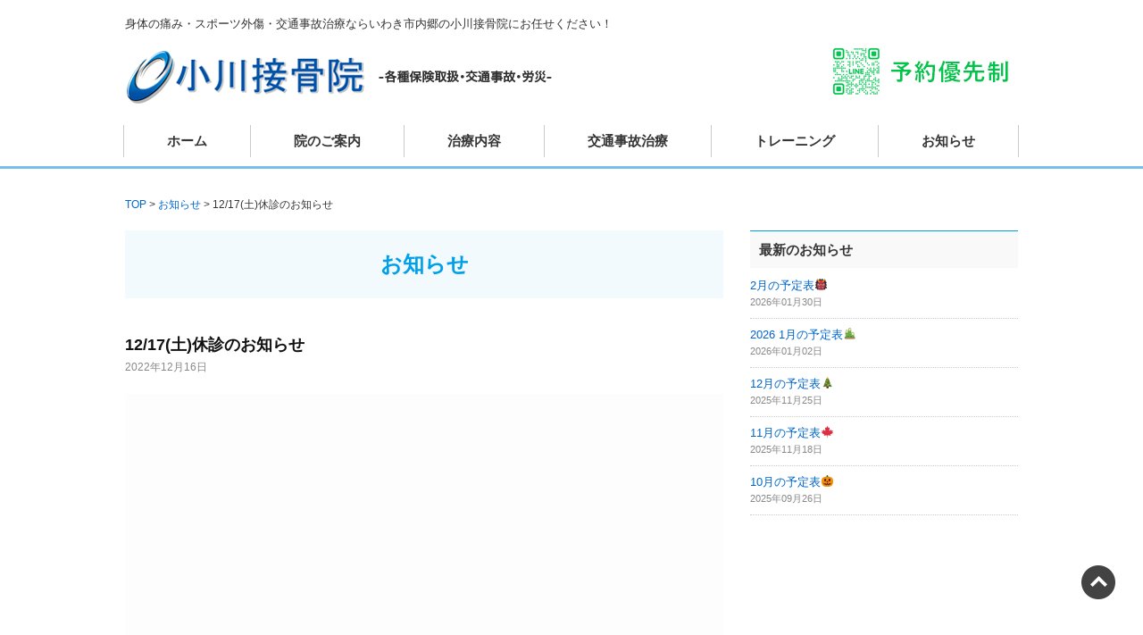

--- FILE ---
content_type: text/html; charset=UTF-8
request_url: http://ogawa-sekkotsuin.blue/news/655.html
body_size: 12076
content:
<!DOCTYPE html>
<html lang="ja">
<head>
<meta charset="UTF-8" />
<title>12/17(土)休診のお知らせ | いわき市内郷の小川接骨院（各種保険取扱、交通事故、労災）</title>
<link rel="profile" href="http://gmpg.org/xfn/11" />
<link rel="stylesheet" type="text/css" media="all" href="http://ogawa-sekkotsuin.blue/wp-content/themes/ogawasekotu-pc/style.css" />
<link rel="pingback" href="http://ogawa-sekkotsuin.blue/xmlrpc.php" />
<link rel='dns-prefetch' href='//ajax.googleapis.com' />
<link rel='dns-prefetch' href='//s0.wp.com' />
<link rel='dns-prefetch' href='//s.w.org' />
<link rel="alternate" type="application/rss+xml" title="いわき市内郷の小川接骨院（各種保険取扱、交通事故、労災） &raquo; フィード" href="http://ogawa-sekkotsuin.blue/feed" />
<link rel="alternate" type="application/rss+xml" title="いわき市内郷の小川接骨院（各種保険取扱、交通事故、労災） &raquo; コメントフィード" href="http://ogawa-sekkotsuin.blue/comments/feed" />
		<script type="text/javascript">
			window._wpemojiSettings = {"baseUrl":"https:\/\/s.w.org\/images\/core\/emoji\/11\/72x72\/","ext":".png","svgUrl":"https:\/\/s.w.org\/images\/core\/emoji\/11\/svg\/","svgExt":".svg","source":{"concatemoji":"http:\/\/ogawa-sekkotsuin.blue\/wp-includes\/js\/wp-emoji-release.min.js?ver=4.9.26"}};
			!function(e,a,t){var n,r,o,i=a.createElement("canvas"),p=i.getContext&&i.getContext("2d");function s(e,t){var a=String.fromCharCode;p.clearRect(0,0,i.width,i.height),p.fillText(a.apply(this,e),0,0);e=i.toDataURL();return p.clearRect(0,0,i.width,i.height),p.fillText(a.apply(this,t),0,0),e===i.toDataURL()}function c(e){var t=a.createElement("script");t.src=e,t.defer=t.type="text/javascript",a.getElementsByTagName("head")[0].appendChild(t)}for(o=Array("flag","emoji"),t.supports={everything:!0,everythingExceptFlag:!0},r=0;r<o.length;r++)t.supports[o[r]]=function(e){if(!p||!p.fillText)return!1;switch(p.textBaseline="top",p.font="600 32px Arial",e){case"flag":return s([55356,56826,55356,56819],[55356,56826,8203,55356,56819])?!1:!s([55356,57332,56128,56423,56128,56418,56128,56421,56128,56430,56128,56423,56128,56447],[55356,57332,8203,56128,56423,8203,56128,56418,8203,56128,56421,8203,56128,56430,8203,56128,56423,8203,56128,56447]);case"emoji":return!s([55358,56760,9792,65039],[55358,56760,8203,9792,65039])}return!1}(o[r]),t.supports.everything=t.supports.everything&&t.supports[o[r]],"flag"!==o[r]&&(t.supports.everythingExceptFlag=t.supports.everythingExceptFlag&&t.supports[o[r]]);t.supports.everythingExceptFlag=t.supports.everythingExceptFlag&&!t.supports.flag,t.DOMReady=!1,t.readyCallback=function(){t.DOMReady=!0},t.supports.everything||(n=function(){t.readyCallback()},a.addEventListener?(a.addEventListener("DOMContentLoaded",n,!1),e.addEventListener("load",n,!1)):(e.attachEvent("onload",n),a.attachEvent("onreadystatechange",function(){"complete"===a.readyState&&t.readyCallback()})),(n=t.source||{}).concatemoji?c(n.concatemoji):n.wpemoji&&n.twemoji&&(c(n.twemoji),c(n.wpemoji)))}(window,document,window._wpemojiSettings);
		</script>
		<style type="text/css">
img.wp-smiley,
img.emoji {
	display: inline !important;
	border: none !important;
	box-shadow: none !important;
	height: 1em !important;
	width: 1em !important;
	margin: 0 .07em !important;
	vertical-align: -0.1em !important;
	background: none !important;
	padding: 0 !important;
}
</style>
<link rel='stylesheet' id='jetpack_css-css'  href='http://ogawa-sekkotsuin.blue/wp-content/plugins/jetpack/css/jetpack.css?ver=6.0.4' type='text/css' media='all' />
<script type='text/javascript' src='http://ajax.googleapis.com/ajax/libs/jquery/1.10.2/jquery.min.js?ver=1.10.2'></script>
<link rel='https://api.w.org/' href='http://ogawa-sekkotsuin.blue/wp-json/' />
<link rel="EditURI" type="application/rsd+xml" title="RSD" href="http://ogawa-sekkotsuin.blue/xmlrpc.php?rsd" />
<link rel="wlwmanifest" type="application/wlwmanifest+xml" href="http://ogawa-sekkotsuin.blue/wp-includes/wlwmanifest.xml" /> 
<link rel='prev' title='受付時間' href='http://ogawa-sekkotsuin.blue/news/648.html' />
<link rel='next' title='2023年も宜しくお願い致します。' href='http://ogawa-sekkotsuin.blue/news/661.html' />
<meta name="generator" content="WordPress 4.9.26" />
<link rel="canonical" href="http://ogawa-sekkotsuin.blue/news/655.html" />
<link rel='shortlink' href='http://ogawa-sekkotsuin.blue/?p=655' />
<link rel="alternate" type="application/json+oembed" href="http://ogawa-sekkotsuin.blue/wp-json/oembed/1.0/embed?url=http%3A%2F%2Fogawa-sekkotsuin.blue%2Fnews%2F655.html" />
<link rel="alternate" type="text/xml+oembed" href="http://ogawa-sekkotsuin.blue/wp-json/oembed/1.0/embed?url=http%3A%2F%2Fogawa-sekkotsuin.blue%2Fnews%2F655.html&#038;format=xml" />
<meta name="viewport" content="width=1020">
<link rel="stylesheet" href="http://maxcdn.bootstrapcdn.com/font-awesome/4.3.0/css/font-awesome.min.css">
<script type="text/javascript" src="http://ogawa-sekkotsuin.blue/wp-content/themes/ogawasekotu-pc/js/footerFixed.js"></script>
<script type="text/javascript" src="http://ogawa-sekkotsuin.blue/wp-content/themes/ogawasekotu-pc/js/rollover.js"></script>
</head>

<body class="post-template-default single single-post postid-655 single-format-standard">
<div id="wrapper" class="hfeed">
	<div id="header">
		<div class="head-box">
			<div class="site-title">
				<h1>身体の痛み・スポーツ外傷・交通事故治療ならいわき市内郷の小川接骨院にお任せください！</h1>
			</div>

			<div class="head-box-l">
				<div class="site-logo"><a href="http://ogawa-sekkotsuin.blue"><img src="http://ogawa-sekkotsuin.blue/wp-content/themes/ogawasekotu-pc/img/header_logo.png" alt="いわき市内郷の小川接骨院"></a></div>
			</div>
			<div class="head-box-r">
				<p class="head-tel"><a href="https://page.line.me/fny9988x?openQrModal=true" target="_blank"><img src="http://ogawa-sekkotsuin.blue/wp-content/themes/ogawasekotu-pc/img/yoyaku_qr.png" alt="予約優先制"></a></p>
			</div>
		</div>
	</div><!-- #header -->

	<div id="g-nav">
		<ul class="menu">
			<li><a href="http://ogawa-sekkotsuin.blue">ホーム</a></li>
			<li><a href="http://ogawa-sekkotsuin.blue/about">院のご案内</a></li>
			<li><a href="http://ogawa-sekkotsuin.blue/content">治療内容</a></li>
			<li><a href="http://ogawa-sekkotsuin.blue/trafficaccident">交通事故治療</a></li>
			<li><a href="http://ogawa-sekkotsuin.blue/training">トレーニング</a></li>
			<li><a href="http://ogawa-sekkotsuin.blue/news-list">お知らせ</a></li>
		</ul>
	</div><!-- #g-nav -->
	
	
	<div id="main">
					<ul id="breadcrumb_list"><li><a href="http://ogawa-sekkotsuin.blue">TOP</a></li><li><a href="http://ogawa-sekkotsuin.blue/category/news/">お知らせ</a></li><li>12/17(土)休診のお知らせ</li></ul>		
		<div id="container">
			<div id="content" role="main">

				<h1 class="cont-tit">お知らせ</h1>

				


				<div id="post-655" class="post-655 post type-post status-publish format-standard has-post-thumbnail hentry category-news">
					<h2 class="entry-title">12/17(土)休診のお知らせ</h2>
					
					<div class="entry-meta">
						<span class="entry-date">2022年12月16日</span>					</div><!-- .entry-meta -->
					
					<div class="entry-content">
						<p><img src="http://ogawa-sekkotsuin.blue/wp-content/uploads/2022/12/8784475C-B531-430E-A646-9C2F58B3AD44.jpeg" alt="" width="1125" height="2000" class="alignnone size-full wp-image-656" srcset="http://ogawa-sekkotsuin.blue/wp-content/uploads/2022/12/8784475C-B531-430E-A646-9C2F58B3AD44.jpeg 1125w, http://ogawa-sekkotsuin.blue/wp-content/uploads/2022/12/8784475C-B531-430E-A646-9C2F58B3AD44-768x1365.jpeg 768w" sizes="(max-width: 1125px) 100vw, 1125px" /></p>
<p>申し訳ありません。<br />
都合により12/17(土)休診とさせて頂きます。<br />
お間違えのないようよろしくお願い致します🙇‍♂️</p>
											</div><!-- .entry-content -->

				</div><!-- #post-## -->

				<div id="nav-below" class="navigation">
					<div class="nav-previous"><a href="http://ogawa-sekkotsuin.blue/news/648.html" rel="prev"><span class="meta-nav">&larr;</span> 受付時間</a></div>
					<div class="nav-next"><a href="http://ogawa-sekkotsuin.blue/news/661.html" rel="next">2023年も宜しくお願い致します。 <span class="meta-nav">&rarr;</span></a></div>
				</div><!-- #nav-below -->


				
			</div><!-- #content -->
		</div><!-- #container -->

		<div id="primary" class="widget-area" role="complementary">

<div id="new-entries">
	<h2 class="widget-title">最新のお知らせ</h2>
			<div class="new-entry">
	 	<div class="new-entry-content">
			<a href="http://ogawa-sekkotsuin.blue/news/838.html" class="new-entry-title">2月の予定表👹</a>
			<span class="new-entry-date">2026年01月30日</span>
		</div><!-- /.new-entry-content -->
	</div><!-- /.new-entry -->
		<div class="new-entry">
	 	<div class="new-entry-content">
			<a href="http://ogawa-sekkotsuin.blue/news/834.html" class="new-entry-title">2026 1月の予定表🎍</a>
			<span class="new-entry-date">2026年01月02日</span>
		</div><!-- /.new-entry-content -->
	</div><!-- /.new-entry -->
		<div class="new-entry">
	 	<div class="new-entry-content">
			<a href="http://ogawa-sekkotsuin.blue/news/830.html" class="new-entry-title">12月の予定表🎄</a>
			<span class="new-entry-date">2025年11月25日</span>
		</div><!-- /.new-entry-content -->
	</div><!-- /.new-entry -->
		<div class="new-entry">
	 	<div class="new-entry-content">
			<a href="http://ogawa-sekkotsuin.blue/news/827.html" class="new-entry-title">11月の予定表🍁</a>
			<span class="new-entry-date">2025年11月18日</span>
		</div><!-- /.new-entry-content -->
	</div><!-- /.new-entry -->
		<div class="new-entry">
	 	<div class="new-entry-content">
			<a href="http://ogawa-sekkotsuin.blue/news/823.html" class="new-entry-title">10月の予定表🎃</a>
			<span class="new-entry-date">2025年09月26日</span>
		</div><!-- /.new-entry-content -->
	</div><!-- /.new-entry -->
		</div><!-- /#new-entries -->
						
			<ul>
									</ul>

		</div><!-- #primary .widget-area -->
	</div><!-- #main -->

</div><!-- #wrapper -->


<div id="footer" role="contentinfo">
		<div id="site-generator">
			<ul class="footer-link">
				<li><a href="http://ogawa-sekkotsuin.blue">ホーム</a></li>
				<li><a href="http://ogawa-sekkotsuin.blue/about">院のご案内</a></li>
				<li><a href="http://ogawa-sekkotsuin.blue/content">治療内容</a></li>
				<li><a href="http://ogawa-sekkotsuin.blue/trafficaccident">交通事故治療</a></li>
				<li><a href="http://ogawa-sekkotsuin.blue/training">トレーニング</a></li>
				<li><a href="http://ogawa-sekkotsuin.blue/news-list">お知らせ</a></li>
			</ul>
			<p style="margin-bottom:15px;font-size:16px;"><strong>小川接骨院</strong></p>
			<p>〒973-8408 いわき市内郷高坂町御殿1-2<br>
TEL＆FAX：0246-26-2232</p>
			<p class="f11" style="margin-top:25px;">Copyright &copy; 小川接骨院. All Rights Reserved.</p>
		</div>
</div><!-- #footer -->

<p id="back-top">
     <a href="#wrapper" title="トップへ戻る"><img src="http://ogawa-sekkotsuin.blue/wp-content/themes/ogawasekotu-pc/img/top.png" alt="back to top"></a>
</p>
<script type="text/javascript">
	$('a[href^=#],area[href^=#]').click(function(){
		var speed = 600;
		var href= $(this).attr("href");
		var target = $(href == "#" || href == "" ? 'html' : href);
		var position = target.offset().top;
		$("html, body").animate({scrollTop:position}, speed, "swing");
		return false;
	});
</script>

<script type='text/javascript' src='http://ogawa-sekkotsuin.blue/wp-includes/js/comment-reply.min.js?ver=4.9.26'></script>
<script type='text/javascript' src='https://s0.wp.com/wp-content/js/devicepx-jetpack.js?ver=202606'></script>
<script type='text/javascript' src='http://ogawa-sekkotsuin.blue/wp-includes/js/wp-embed.min.js?ver=4.9.26'></script>
</body>
</html>


--- FILE ---
content_type: text/css
request_url: http://ogawa-sekkotsuin.blue/wp-content/themes/ogawasekotu-pc/style.css
body_size: 35269
content:
@charset "utf-8";
/*
Theme Name: ogawasekotu-pc
*/

/* =Reset default browser CSS. Based on work by Eric Meyer: http://meyerweb.com/eric/tools/css/reset/index.html
-------------------------------------------------------------- */

html, body, div, span, applet, object, iframe,
h1, h2, h3, h4, h5, h6, p, blockquote, pre,
a, abbr, acronym, address, big, cite, code,
del, dfn, em, font, img, ins, kbd, q, s, samp,
small, strike, strong, sub, sup, tt, var,
b, u, i, center,
dl, dt, dd, ol, ul, li,
fieldset, form, label, legend,
table, caption, tbody, tfoot, thead, tr, th, td {
	background: transparent;
	border: 0;
	margin: 0;
	padding: 0;
	vertical-align: baseline;
}
body {
	line-height: 1;
}
h1, h2, h3, h4, h5, h6 {
	clear: both;
}
ol, ul {
	list-style: none;
}
blockquote {
	quotes: none;
}
blockquote:before, blockquote:after {
	content: '';
	content: none;
}
del {
	text-decoration: line-through;
}
/* tables still need 'cellspacing="0"' in the markup */
table {
	border-collapse: collapse;
	border-spacing: 0;
}
a img {
	border: none;
}
iframe {max-width: 100%;}
*, *:before, *:after {
    -webkit-box-sizing: border-box;
       -moz-box-sizing: border-box;
         -o-box-sizing: border-box;
        -ms-box-sizing: border-box;
            box-sizing: border-box;
}

/* =Layout
-------------------------------------------------------------- */

/*
LAYOUT: Two columns
DESCRIPTION: Two-column fixed layout with one sidebar right of content
*/

#container {
	float: left;
	margin: 0 -300px 0 0;
	width: 100%;
}
#content {
	margin: 0 330px 0 0;
}
#primary,
#secondary {
	float: right;
	overflow: hidden;
	width: 300px;
}
#secondary {
	clear: right;
}
#footer {
	clear: both;
	width: 100%;
}

#container-1col {
	margin: 0;
	width: 100%;
}
#container-1col > #content {
	clear: both;
	overflow: hidden;
	margin: 0;
}


/* =Fonts
-------------------------------------------------------------- */
body,
input,
textarea,
.page-title span,
.pingback a.url {
	font-family:'Lucida Grande','Hiragino Kaku Gothic ProN',Meiryo,sans-serif;
}
h3#comments-title,
h3#reply-title,
#access .menu,
#access div.menu ul,
#cancel-comment-reply-link,
.form-allowed-tags,
#site-info,
#site-title,
#wp-calendar,
.comment-meta,
.comment-body tr th,
.comment-body thead th,
.entry-content label,
.entry-content tr th,
.entry-content thead th,
.entry-meta,
.entry-title,
.entry-utility,
#respond label,
.navigation,
.page-title,
.pingback p,
.reply,
.widget-title,
.wp-caption-text {
	font-family:'Lucida Grande','Hiragino Kaku Gothic ProN',Meiryo,sans-serif;
}
input[type=submit] {
	font-family:sans-serif;
}
pre {
	font-family: "Courier 10 Pitch", Courier, monospace;
}
code {
	font-family: Monaco, Consolas, "Andale Mono", "DejaVu Sans Mono", monospace;
}


/* =Structure
-------------------------------------------------------------- */

/* The main theme structure */
#access .menu-header,
div.menu,
#colophon,
#branding,
#main {
	margin: 0 auto;
	width: 1000px;
}
#wrapper {
	margin: 0;
	padding: 0 0 50px;
	background: #fff;
}

/* Structure the footer area */
#footer-widget-area {
	overflow: hidden;
}
#footer-widget-area .widget-area {
	float: left;
	margin-right: 20px;
	width: 220px;
}
#footer-widget-area #fourth {
	margin-right: 0;
}


/* =Global Elements
-------------------------------------------------------------- */

/* Main global 'theme' and typographic styles */
body {
	background: #fff !important;
}
body,
input,
textarea {
	color: #353535;
	font-size: 15px;
	line-height: 1.8;
}
hr {
	background-color: #cacaca;
	border: 0;
	clear: both;
	height: 1px;
	margin: 30px 0;
}

/* Text elements */
p {
	margin-bottom: 18px;
}
ul {
	list-style: square;
	margin: 0 0 18px 1.5em;
}
ol {
	list-style: decimal;
	margin: 0 0 18px 2.0em;
}
ol ol {
	list-style: upper-alpha;
}
ol ol ol {
	list-style: lower-roman;
}
ol ol ol ol {
	list-style: lower-alpha;
}
ul ul,
ol ol,
ul ol,
ol ul {
	margin-bottom: 0;
}
dl {
	margin: 0 0 24px 0;
}
dt {
}
dd {
}
strong {
	font-weight: bold;
}
cite,
em,
i {
	font-style: italic;
}
big {
	font-size: 131.25%;
}
ins {
	background: #ffc;
	text-decoration: none;
}
blockquote {
	font-style: italic;
	padding: 0 3em;
}
blockquote cite,
blockquote em,
blockquote i {
	font-style: normal;
}
pre {
	background: #f7f7f7;
	color: #222;
	line-height: 18px;
	margin-bottom: 18px;
	overflow: auto;
	padding: 1.5em;
}
abbr,
acronym {
	border-bottom: 1px dotted #666;
	cursor: help;
}
sup,
sub {
	height: 0;
	line-height: 1;
	position: relative;
	vertical-align: baseline;
}
sup {
	bottom: 1ex;
}
sub {
	top: .5ex;
}
input[type="text"],
input[type="email"],
textarea {
	border: 1px solid #ccc;
	box-shadow: inset 1px 1px 1px rgba(0,0,0,0.1);
	-moz-box-shadow: inset 1px 1px 1px rgba(0,0,0,0.1);
	-webkit-box-shadow: inset 1px 1px 1px rgba(0,0,0,0.1);
	padding: 2px;
}
a:link {
	color: #0066cc;
	text-decoration: none;
}
a:visited {
	color: #743399;
}
a:active,
a:hover {
	color: #ff4b33;
	text-decoration: underline;
}

/* Text meant only for screen readers */
.screen-reader-text {
	position: absolute;
	left: -9000px;
}


/* =Header
-------------------------------------------------------------- */
#header {
	overflow:hidden;
	margin:0;
	color: #333;
	background: #fff;
}
.head-box {
	overflow:hidden;
	width: 1000px;
	margin:0 auto;
	height: 140px;
}
.head-box-l{
	float: left;
	width: 600px;
	margin: 0;
	padding: 0;
}
.head-box-r{
	float: right;
	width: 400px;
	text-align:right;
	padding: 13px 0 0;
	line-height: 1.6;
}
.site-logo {
	margin: 10px 0 0;
}
.site-title h1{
	color: #333;
	margin: 0;
	padding: 15px 0 0;
	font-size: 13px;
	font-weight: normal;
}
.head-tel{
	margin: 0;
	font-size: 18px;
	font-weight: bold;
}

/* =Menu
-------------------------------------------------------------- */
#g-nav {
	clear: both;
	width: 100%;
	background: #fff;
	border-bottom: solid 3px #75bfe8;
}

.menu {
    position: relative;
	width: 1004px;
	height: 36px;
    margin: 0 auto 10px;
	list-style: none;
	border-left: solid 1px #cacaca;
}

.menu > li {
    float: left;
	height: 36px;
	line-height: 36px;
	background: #fff;
	text-align:center;
	border-right: solid 1px #cacaca;
}

.menu > li a {
    display: block;
    color: #353535;
	font-weight: bold;
	padding:0 48px;
}

.menu > li a:hover
{
    color: #00a0e9;
	text-decoration: none;
}

ul.menu__second-level {
    visibility: hidden;
    opacity: 0;
    z-index: 1;
	list-style: none;
    margin: 0;
}

ul.menu__third-level {
    visibility: hidden;
    opacity: 0;
}

ul.menu__fourth-level {
    visibility: hidden;
    opacity: 0;
}
.menu > li:hover {
    background: #fff;
    -webkit-transition: all .5s;
    transition: all .5s;
}

.menu__second-level li {
    border-top: 1px solid #f1f1f1;
	width: 100%;
	line-height:1.4;
}
.menu__second-level li:last-child {
    border-bottom: 1px solid #353535;
	width: 100%;
	line-height:1.4;
}

.menu__second-level li a{
	padding: 20px 0;
}

.menu__third-level li {
    border-top: 1px solid #f1f1f1;
}

.menu__second-level li a:hover {
    background: #555;
}

.menu__third-level li a:hover {
    background: #555;
}

.menu__fourth-level li a:hover {
    background: #555;
}

/* 下矢印 */
.init-bottom:after {
    content: '';
    display: inline-block;
    width: 7px;
    height: 7px;
    margin: 0 0 0 13px;
    border-right: 1px solid #fff;
    border-bottom: 1px solid #fff;
    -webkit-transform: rotate(45deg);
    -ms-transform: rotate(45deg);
    transform: rotate(45deg);
}

/* floatクリア */
.menu:before,
.menu:after {
    content: " ";
    display: table;
}

.menu:after {
    clear: both;
}

.menu {
    *zoom: 1;
}

.menu > li.menu__single {
    position: relative;
}

li.menu__single ul.menu__second-level {
    position: absolute;
    top: 54px;
    width: 100%;
    background: #353535;
    -webkit-transition: all .2s ease;
    transition: all .2s ease;
}

li.menu__single:hover ul.menu__second-level {
    top: 54px;
    visibility: visible;
    opacity: 1;
}


/* =Content
-------------------------------------------------------------- */

#main {
	clear: both;
	overflow: hidden;
	padding: 30px 0 0 0;
}
#content {
	margin-bottom: 40px;
}
#content,
#content input,
#content textarea {
	color: #111;
	line-height: 1.7;
}
#content p,
#content ul,
#content ol,
#content pre {
	margin-bottom: 24px;
}
#content ul ul,
#content ol ol,
#content ul ol,
#content ol ul {
	margin-bottom: 0;
}
#content pre,
#content kbd,
#content tt,
#content var {
	font-size: 15px;
	line-height: 21px;
}
#content code {
	font-size: 13px;
}
#content dt,
#content th {
}
#content h1,
#content h2,
#content h3,
#content h4,
#content h5,
#content h6 {
	margin: 0 0 30px 0;
}
.hentry {
	margin: 0;
}
.type-post {
	overflow: hidden;
	clear: both;
	margin: 0 0 20px;
	padding: 0px;
	border-bottom: 1px dotted #cacaca;
}

.home .sticky {
	background: #f2f7fc;
	border-top: 4px solid #000;
	margin-left: -20px;
	margin-right: -20px;
	padding: 18px 20px;
}
.single .hentry {
	margin: 0 0 20px;
	padding: 0;
}
.page-title {
	color: #888;
	font-size: 14px;
	font-weight: bold;
	margin: 0 0 36px 0;
}
.page-title span {
	color: #555;
	font-size: 16px;
	font-weight: normal;
}
.page-title a:link,
.page-title a:visited {
	color: #888;
	text-decoration: none;
}
.page-title a:active,
.page-title a:hover {
	color: #ff4b33;
}
#content .entry-title {
	color: #111;
	font-size: 18px;
	font-weight: bold;
	line-height: 1.4em;
	margin: 0 0 2px;
	padding: 0;
}
.entry-title a:link,
.entry-title a:visited {
	color: #111;
	text-decoration: none;
}
.entry-title a:active,
.entry-title a:hover {
	color: #ff4b33;
}
.entry-meta {
	padding: 0;
	color: #888;
	font-size: 12px;
}
.single .hentry .entry-meta {
	padding: 0 0 10px;
	color: #888;
}
.entry-meta abbr,
.entry-utility abbr {
	border: none;
}
.entry-meta abbr:hover,
.entry-utility abbr:hover {
	border-bottom: 1px dotted #666;
}
.entry-content,
.entry-summary {
	clear: both;
	padding: 10px 0 20px;
}
.page-content {
	padding: 0 0 20px;
}
.entry-content img,
.page-content img {
	max-width: 100%;
}

#content .entry-summary p:last-child {
	margin-bottom: 12px;
}
.entry-content fieldset {
	border: 1px solid #e7e7e7;
	margin: 0 0 24px 0;
	padding: 24px;
}
.entry-content fieldset legend {
	background: #fff;
	color: #000;
	font-weight: bold;
	padding: 0 24px;
}
.entry-content input {
}
.entry-content input.file,
.entry-content input.button {
	margin-right: 24px;
}
.entry-content label {
	color: #888;
	font-size: 12px;
}
.entry-content select {
	margin: 0;
}
.entry-content sup,
.entry-content sub {
	font-size: 10px;
}
.entry-content blockquote.left {
	float: left;
	margin-left: 0;
	margin-right: 24px;
	text-align: right;
	width: 33%;
}
.entry-content blockquote.right {
	float: right;
	margin-left: 24px;
	margin-right: 0;
	text-align: left;
	width: 33%;
}
.page-link {
	clear: both;
	color: #000;
	font-weight: bold;
	margin: 0 0 22px 0;
	word-spacing: 0.5em;
}
.page-link a:link,
.page-link a:visited {
	background: #f1f1f1;
	color: #111;
	font-weight: normal;
	padding: 0.5em 0.75em;
	text-decoration: none;
}
.home .sticky .page-link a {
	background: #d9e8f7;
}
.page-link a:active,
.page-link a:hover {
	color: #ff4b33;
}
body.page .edit-link {
	clear: both;
	display: block;
}
#entry-author-info {
	background: #f2f7fc;
	border-top: 4px solid #000;
	clear: both;
	font-size: 14px;
	line-height: 20px;
	margin: 24px 0;
	overflow: hidden;
	padding: 18px 20px;
}
#entry-author-info #author-avatar {
	background: #fff;
	border: 1px solid #e7e7e7;
	float: left;
	height: 60px;
	margin: 0 -104px 0 0;
	padding: 11px;
}
#entry-author-info #author-description {
	float: left;
	margin: 0 0 0 104px;
}
#entry-author-info h2 {
	color: #000;
	font-size: 100%;
	font-weight: bold;
	margin-bottom: 0;
}
.entry-utility {
	clear: both;
	color: #888;
	font-size: 12px;
	line-height: 18px;
}
.entry-meta a,
.entry-utility a {
	color: #888;
}
.entry-meta a:hover,
.entry-utility a:hover {
	color: #ff4b33;
}
#content .video-player {
	padding: 0;
}


/* =Asides
-------------------------------------------------------------- */

.home #content .format-aside p,
.home #content .category-asides p {
	font-size: 14px;
	line-height: 20px;
	margin-bottom: 10px;
	margin-top: 0;
}
.home .hentry.format-aside,
.home .hentry.category-asides {
	padding: 0;
}
.home #content .format-aside .entry-content,
.home #content .category-asides .entry-content {
	padding-top: 0;
}


/* =Gallery listing
-------------------------------------------------------------- */

.format-gallery .size-thumbnail img,
.category-gallery .size-thumbnail img {
	border: 10px solid #f1f1f1;
	margin-bottom: 0;
}
.format-gallery .gallery-thumb,
.category-gallery .gallery-thumb {
	float: left;
	margin-right: 20px;
	margin-top: -4px;
}
.home #content .format-gallery .entry-utility,
.home #content .category-gallery .entry-utility {
	padding-top: 4px;
}


/* =Attachment pages
-------------------------------------------------------------- */

.attachment .entry-content .entry-caption {
	font-size: 140%;
	margin-top: 24px;
}
.attachment .entry-content .nav-previous a:before {
	content: '\2190\00a0';
}
.attachment .entry-content .nav-next a:after {
	content: '\00a0\2192';
}


/* =Images
-------------------------------------------------------------- */

/*
Resize images to fit the main content area.
- Applies only to images uploaded via WordPress by targeting size-* classes.
- Other images will be left alone. Use "size-auto" class to apply to other images.
*/
img.size-auto,
img.size-full,
img.size-large,
img.size-medium,
.attachment img {
	max-width: 100%; /* When images are too wide for containing element, force them to fit. */
	height: auto; /* Override height to match resized width for correct aspect ratio. */
}
.alignleft,
img.alignleft {
	float: left;
	margin-right: 24px;
	margin-top: 4px;
}
.alignright,
img.alignright {
	display: inline;
	float: right;
	margin-left: 24px;
	margin-top: 4px;
}
.aligncenter,
img.aligncenter {
	clear: both;
	display: block;
	margin-left: auto;
	margin-right: auto;
}
img.alignleft,
img.alignright,
img.aligncenter {
	margin-bottom: 12px;
}
.wp-caption {
	background: #f1f1f1;
	line-height: 18px;
	margin-bottom: 20px;
	max-width: 632px !important; /* prevent too-wide images from breaking layout */
	padding: 4px;
	text-align: center;
}
.wp-caption img {
	margin: 5px 5px 0;
}
.wp-caption p.wp-caption-text {
	color: #888;
	font-size: 12px;
	margin: 5px;
}
.wp-smiley {
	margin: 0;
}
.gallery {
	margin: 0 auto 18px;
}
.gallery .gallery-item {
	float: left;
	margin-top: 0;
	text-align: center;
	width: 33%;
}
.gallery-columns-2 .gallery-item {
	width: 50%;
}
.gallery-columns-4 .gallery-item {
	width: 25%;
}
.gallery img {
	border: 2px solid #cfcfcf;
}
.gallery-columns-2 .attachment-medium {
	max-width: 92%;
	height: auto;
}
.gallery-columns-4 .attachment-thumbnail {
	max-width: 84%;
	height: auto;
}
.gallery .gallery-caption {
	color: #888;
	font-size: 12px;
	margin: 0 0 12px;
}
.gallery dl {
	margin: 0;
}
.gallery img {
	border: 10px solid #f1f1f1;
}
.gallery br+br {
	display: none;
}
#content .attachment img {/* single attachment images should be centered */
	display: block;
	margin: 0 auto;
}


/* =Navigation
-------------------------------------------------------------- */

.navigation {
	color: #888;
	font-size: 12px;
	line-height: 18px;
	overflow: hidden;
}
.navigation a:link,
.navigation a:visited {
	color: #888;
	text-decoration: none;
}
.navigation a:active,
.navigation a:hover {
	color: #ff4b33;
}
.nav-previous {
	float: left;
	width: 50%;
}
.nav-next {
	float: right;
	text-align: right;
	width: 50%;
}
#nav-above {
	margin: 0 0 18px 0;
}
#nav-above {
	display: none;
}
.paged #nav-above,
.single #nav-above {
	display: block;
}
#nav-below {
	margin: 18px 0 0 0;
}


/* =Comments
-------------------------------------------------------------- */
#comments {
	clear: both;
}
#comments .navigation {
	padding: 0 0 18px 0;
}
h3#comments-title,
h3#reply-title {
	color: #000;
	font-size: 20px;
	font-weight: bold;
	margin-bottom: 0;
}
h3#comments-title {
	padding: 24px 0;
}
.commentlist {
	list-style: none;
	margin: 0;
}
.commentlist li.comment {
	border-bottom: 1px solid #e7e7e7;
	line-height: 24px;
	margin: 0 0 24px 0;
	padding: 0 0 0 56px;
	position: relative;
}
.commentlist li:last-child {
	border-bottom: none;
	margin-bottom: 0;
}
#comments .comment-body ul,
#comments .comment-body ol {
	margin-bottom: 18px;
}
#comments .comment-body p:last-child {
	margin-bottom: 6px;
}
#comments .comment-body blockquote p:last-child {
	margin-bottom: 24px;
}
.commentlist ol {
	list-style: decimal;
}
.commentlist .avatar {
	position: absolute;
	top: 4px;
	left: 0;
}
.comment-author {
}
.comment-author cite {
	color: #000;
	font-style: normal;
	font-weight: bold;
}
.comment-author .says {
	font-style: italic;
}
.comment-meta {
	font-size: 12px;
	margin: 0 0 18px 0;
}
.comment-meta a:link,
.comment-meta a:visited {
	color: #888;
	text-decoration: none;
}
.comment-meta a:active,
.comment-meta a:hover {
	color: #ff4b33;
}
.commentlist .even {
}
.commentlist .bypostauthor {
}
.reply {
	font-size: 12px;
	padding: 0 0 24px 0;
}
.reply a,
a.comment-edit-link {
	color: #888;
}
.reply a:hover,
a.comment-edit-link:hover {
	color: #ff4b33;
}
.commentlist .children {
	list-style: none;
	margin: 0;
}
.commentlist .children li {
	border: none;
	margin: 0;
}
.nopassword,
.nocomments {
	display: none;
}
#comments .pingback {
	border-bottom: 1px solid #e7e7e7;
	margin-bottom: 18px;
	padding-bottom: 18px;
}
.commentlist li.comment+li.pingback {
	margin-top: -6px;
}
#comments .pingback p {
	color: #888;
	display: block;
	font-size: 12px;
	line-height: 18px;
	margin: 0;
}
#comments .pingback .url {
	font-size: 13px;
	font-style: italic;
}

/* Comments form */
input[type=submit] {
	color: #333;
}
#respond {
	border-top: 1px solid #e7e7e7;
	margin: 24px 0;
	overflow: hidden;
	position: relative;
}
#respond p {
	margin: 0;
}
#respond .comment-notes {
	margin-bottom: 1em;
}
.form-allowed-tags {
	line-height: 1em;
}
.children #respond {
	margin: 0 48px 0 0;
}
h3#reply-title {
	margin: 18px 0;
}
#comments-list #respond {
	margin: 0 0 18px 0;
}
#comments-list ul #respond {
	margin: 0;
}
#cancel-comment-reply-link {
	font-size: 12px;
	font-weight: normal;
	line-height: 18px;
}
#respond .required {
	color: #ff4b33;
	font-weight: bold;
}
#respond label {
	color: #888;
	font-size: 12px;
}
#respond input {
	margin: 0 0 9px;
	width: 98%;
}
#respond textarea {
	width: 98%;
}
#respond .form-allowed-tags {
	color: #888;
	font-size: 12px;
	line-height: 18px;
}
#respond .form-allowed-tags code {
	font-size: 11px;
}
#respond .form-submit {
	margin: 12px 0;
}
#respond .form-submit input {
	font-size: 14px;
	width: auto;
}


/* =Widget Areas
-------------------------------------------------------------- */
.widget-area {
	font-size:13px;
}
.widget-area ul {
	list-style: none;
	margin: 0;
}
.widget-area ul ul {
	list-style: square;
	margin-left: 1.3em;
	margin: 0;
}
.widget-area select {
	max-width: 100%;
}
.widget_search #s {/* This keeps the search inputs in line */
	width: 60%;
}
.widget_search label {
	display: none;
}
.widget-container {
	margin: 0 0 20px;
	padding: 0;
}
.widget-title {
	margin: 0 0 10px;
	padding: 0 0 0 10px;
	height: 42px;
	line-height: 42px;
	font-size: 15px;
	color: #353535;
	background: #f9f9f9;
	border-top: 1px solid #00a0e9; 
}
.widget-area a:link,
.widget-area a:visited {
	text-decoration: none;
}
.widget-area a:active,
.widget-area a:hover {
	text-decoration: underline;
}
.widget-area .entry-meta {
	font-size: 11px;
}
#wp_tag_cloud div {
	line-height: 1.6em;
}
.widget_rss a.rsswidget {
	color: #000;
}
.widget_rss a.rsswidget:hover {
	color: #ff4b33;
}
.widget_rss .widget-title img {
	width: 11px;
	height: 11px;
}

/* Main sidebars */
#main .widget-area ul {
	margin-left: 0;
	padding: 0;
}
#main .widget-area ul ul {
	border: none;
	margin: 1.4em;
	padding: 0px;
}

#primary .textwidget{
	padding: 0;
}
#secondary {
}

#primary .textwidget img{
	max-width: 100%;
}

/* Footer widget areas */
#footer-widget-area {
}


/* =Footer
-------------------------------------------------------------- */
.footer-nav {
	color: #fff;
}
ul.footer-link {
	margin: 0 auto 30px;
	padding: 0px;
	overflow: hidden;
	list-style: none;
	text-align: center;
}
ul.footer-link li{
	display: inline;
	margin: 0;
	font-size: 13px;
}
ul.footer-link li:after {
	content: "|";
	padding: 0 10px;
	color: #fff;
}
ul.footer-link li:last-child:after{
	content:"";
}
ul.footer-link a {
	color: #fff;
	text-decoration: none;
}
ul.footer-link a:hover{
	color: #eee;
}

#footer {
	padding: 40px 0;
	background:#75bfe8;
	color: #fff;
	font-size: 13px;
	text-align: center;
}
#colophon {
	margin: 0 auto;
	width: 1000px;
	overflow: hidden;
	padding: 20px 0;
}
#site-info {
	overflow: hidden;
	margin: 0 0 20px;
	font-size: 13px;
}
#site-info a {
	color: #fff;
	text-decoration: none;
}
#site-info a:hover{
	color: #fff;
	text-decoration: none;
}
#site-generator {
	clear: both;
}
#site-generator p{
	margin: 0 0 5px;
}
#footer hr{
	background-color: #fff;
	border: 0;
	clear: both;
	height: 1px;
	margin: 20px 0;
}
.footer-info {
	overflow: hidden;
	margin: 0 auto;
	padding: 30px 0 20px;
	color: #333;
	background:#f7f7f7;
}
.footer-info ul{
	width: 1020px;
	margin: 0 auto;
	position:relative;
	list-style:none;
}
.footer-info ul li{
	float: left;
	margin: 0 0 0 25px;
	width:310px;
	display: inline;
}
.footer-info p{
	margin: 0 0 10px;
	font-size: 13px;
}

/* =　tuika
-------------------------------------------------------------- */
.meta-sep,.author { display:none;}

.top-box {
	overflow: hidden;
	clear: both;
}
.top-box img{vertical-align: text-bottom;}

.top-box-inner {
	overflow: hidden;
	clear: both;
	width: 1000px;
	margin: 30px auto 0;
	padding: 50px 0;
	text-align: center;
	color:#111;
	font-size:16px;
	background: url(img/top_bg.jpg) 0 0 no-repeat;
}
.top-box-inner h2{
	margin: 0 0 30px !important;
}

.top-box-02 {
	overflow: hidden;
	clear: both;
	margin: 40px auto 40px;
}
.top-box-02 h2{
	margin: 0 0 30px;
	padding: 20px 0 20px;
	font-size: 20px;
	color:#00a0e9;
	text-align:center;
	background: #f5f5f5;
}

ul.sns {
	margin: 0 0 0;
	position:relative;
	list-style:none;
	text-align:center;
}
ul.sns li{
	display: inline-block;
	width:220px;
	margin: 0 10px 0;
}

.col-3 {
	overflow: hidden;
	clear: both;
	width: 1000px;
	margin: 50px auto;
	text-align: center;
}
.col-3 ul{
	width: 1035px;
	margin: 0 0 0 -20px;
	position:relative;
	list-style:none;
}
.col-3 ul li{
	overflow: hidden;
	float: left;
	margin: 0 0 0 20px;
	width:235px;
	display: inline;
	border: 1px solid #61acd6;
	box-sizing: border-box;
	background: #fff;
	line-height:1.4;
}
.col-3 ul li h3{
	margin: 10px !important;
	font-size: 16px;
	text-align: left;
	color:#00a0e9;
}
.col-3 ul li p{
	margin: 10px;
	text-align: left;
	font-size: 13px;
}
.col-3 ul li a{
	color:#00a0e9;
}
.col-3 ul li a;hover{
	color:#00a0e9;
}

.col-item {
	padding:0;
}
.col-item img{
	width:100%;
}

.col-2 {
	overflow: hidden;
	clear: both;
	width: 1000px;
	margin: 50px auto;
	text-align: center;
}
.col-2-left{
	float: left;
	margin: 0;
	width:465px;
}
.col-2-right{
	float: right;
	margin: 0;
	width:465px;
}
.col-2 h3{
	margin: 10px auto 5px !important;
	text-align: center;
	font-size: 17px;
}
.col-2 ul li p{
	margin: 0;
	text-align: center;
	font-size: 13px;
}

.col3-item {
	overflow: hidden;
	clear: both;
	margin: 40px auto;
	text-align: center;
}
.col3-item ul{
	width: 1035px;
	margin: 0 0 0 -35px;
	position:relative;
	list-style:none;
}
.col3-item ul li{
	overflow: hidden;
	float: left;
	margin: 0 0 0 35px !important;
	width:310px;
	display: inline;
	box-sizing: border-box;
}

.catch {
	overflow: hidden;
	clear: both;
	margin: 50px auto;
	border: 2px solid #00a0e9;
}
.catch h2{
	margin: 0px !important;
	padding: 10px 0!important;
	text-align: center;
	font-size:24px !important;
	color:#fff !important;
	background: #00a0e9 !important;
	border-bottom: 1px solid #00a0e9;
}
.catch-box {
	margin: 30px 40px 0px;
	padding: 20px;
	background: url(img/catch_bg.jpg) no-repeat right top;
}
.catch ul{
	margin: 0px 0 40px 0px !important;
	width:540px;
}
.catch ul li{
	overflow: hidden;
	margin: 0 0 15px;
	padding: 0 0 15px 40px;
	list-style: none;
	background: url(img/catch_list.png) no-repeat .4em .2em;
	border-bottom: 1px dotted #999;
}
ul.new-list {
	margin: 0;
	padding: 0;
}
ul.new-list li{
	overflow: hidden;
	margin: 0 0 15px;
	padding: 0 0 15px;
	list-style: none;
	border-bottom: 1px dotted #999;
	font-size:14px;
}
.new-list dl{
	margin: 0;
	padding: 0;
}
.new-list dt {
	clear: both;
	float: left;
	width: 80px;
	margin: 0;
	color:#333;
	text-align: left;
}
.new-list dd {
	margin: 0 0 0 100px;
	text-align: left;
}
.news-btn {}
.news-btn a{
	float: right;
	display:block;
	margin: -62px 0px 0 0;
	padding:0px 10px;
	font-size: 12px;
	color:#00a0e9;
	background: #ffffff;
	border: 1px solid #00a0e9;
	-webkit-border-radius:3px;
	-moz-border-radius:3px; 
	border-radius:3px;
}
.news-btn a:hover{
	color:#fff;
	text-decoration:none;
	background: #00a0e9;
	border: 1px solid #00a0e9;
}

.info-box {
	overflow: hidden;
	clear: both;
	margin: 0 auto 30px;
	padding: 40px;
	background:#f7fafe;
	border: 5px solid #c3e1f2;
	box-sizing: border-box;
}
.info-box h2{
	margin: 0 0 10px !important;
	padding: 0px !important;
	font-size:25px !important;
	color:#00a0e9 !important;
	text-align: left !important;
	background: none !important;
}
.info-box-left{
	float: left;
	margin: 0;
	width:420px;
}
.info-box-right{
	float: right;
	margin: 0;
	width:450px;
}

.footer-tel{
	padding: 0 0 15px;
	font-size: 24px !important;
	font-weight: bold;
}

.box {
	overflow: hidden;
	clear: both;
	margin-bottom: 50px;
}
.box ul li,
.box ol li{
	margin: 0 0 5px;
}

.cont-box {
	overflow: hidden;
	clear: both;
	margin-bottom: 40px;
}

.tit {
	margin: 0 0 30px;
	padding: 0 0 10px;
	font-size: 20px;
	color:#00a0e9;
	text-align: left;
	border-bottom: solid 1px #00a0e9;
}
.cont-tit {
	margin: 0 0 40px !important;
	padding: 18px 10px;
	font-size: 24px;
	color:#00a0e9;
	text-align: center;
	background: #F3FAFE;
}
.entry-content h2{
	margin: 0 0 40px !important;
	padding: 0 0 10px;
	font-size: 22px;
	color:#353535;
	text-align: left;
	border-bottom: solid 1px #00a0e9;
}
.entry-content h3{
	margin: 0 0 40px !important;
	padding: 0;
	font-size: 18px !important;
	font-weight: bold;
	color: #333;
}

.btn {text-align: center;}
.btn a{
	display:inline-block;
	margin: 10px auto 0;
	padding: 10px 30px;
	font-size: 15px;
	color:#fff;
	background: #d60106;
	border: 1px solid #d60106;
	-webkit-border-radius:3px;
	-moz-border-radius:3px; 
	border-radius:3px;
}
.btn a:hover{
	color:#d60106;
	text-decoration:none;
	background: #fff;
	border: 1px solid #d60106;
}

.item-2col {
	overflow: hidden;
	clear: both;
	width: 1000px;
	text-align: center;
}
.item-2col ul{
	width: 1070px;
	margin: 0 0 0 -70px;
	position:relative;
	list-style:none;
}
.item-2col ul li{
	float: left;
	margin: 0 0 0 70px !important;
	width:465px;
	height:500px;
	display: inline;
}
.item-2col h3{
	margin: 10px 0 !important;
	text-align: left;
	color:#00a0e9;
	font-size: 15px !important;
}
.item-2col ul li p{
	margin: 0;
	text-align: left;
}

.item-2col-box {
	overflow: hidden;
	clear: both;
	margin: 0 0 60px;
	width: 1000px;
	text-align: left;
}
.item-2col-box:last-child {
	margin: 0 0 0px;
}

.item-left{
	float: left;
	margin: 0px !important;
	width:465px;
}
.item-right{
	float: right;
	margin: 0px !important;
	width:465px;
}
.item-right h3{
	color:#00a0e9;
	font-size: 18px !important;
}
.item-right p{
	margin: 0;
	text-align: left;
}
.flow-2col{
	overflow: hidden;
	margin: 0;
	background: url(img/flow_bg.png) no-repeat 49%;
}
.flow-2col ul{
	margin: 0 0 0 -28px;
	position:relative;
	list-style:none;
}
.flow-2col ul li{
	float: left;
	margin: 0 0 0 28px !important;
	width:229px;
	height:310px;
	display: inline;
	border: 1px solid #cacaca;
}
.flow-2col ul li p{
	font-size: 14px;
	margin: 0 0 10px !important;
	padding: 0 10px !important;
}
.flow-bg{
	margin-bottom: 10px;
	padding: 5px;
	color:#fff;
	background: #479EE3;
	font-size: 14px;
	text-align:center;
	font-weight:bold;
}

dl.faq {}
dl.faq dt {
	margin: 0 0 10px;
	padding: 2px 0px 0px 40px;
	font-weight: bold;
	color:#0068b7;
	background: url(img/faq_q.png) no-repeat 0 0;
}
dl.faq dd {
	margin: 0 0 30px;
	padding: 2px 0px 30px 40px;
	background: url(img/faq_a.png) no-repeat 0 0;
	border-bottom: 1px dotted #cacaca;
}


.side-banner {
	overflow: hidden;
	clear: both;
	margin-bottom: 20px;
}
.side-box {
	overflow: hidden;
	clear: both;
	margin-bottom: 20px;
	background: #fff;
	font-size: 14px;
	border: 5px solid #eee;
}
.side-box-wakunasi {
	overflow: hidden;
	clear: both;
	margin-bottom: 20px;
	background: #fff;
	font-size: 14px;
}
.side-box-tit {
	margin: 0 0 15px;
	padding: 0 0 15px;
	color: #111;
	font-weight: bold;
	border-bottom: 1px solid #cacaca
}

.side-box-inner {
	padding:15px 15px 5px;
}
.side-box img{
	vertical-align:bottom;
}
.side-box p{
	margin: 0 0 15px;
}
.side-box a:link {
	color: #0066cc;
	text-decoration: none;
}
.side-box a:visited {
	color: #0066cc;
}
.side-box a:active,
.side-box a:hover {
	color: #ff4b33;
	text-decoration: underline;
}
/* サイド新着記事 */
#new-entries{
	line-height:150%;
	margin-bottom:30px;
}
#new-entries .new-entry{
	clear:both;
	overflow: hidden;
}
.new-entry{
	clear:both;
	margin-bottom:8px;
	padding-bottom:8px;
	border-bottom: 1px dotted #cacaca;
}
#new-entries .new-entry-thumb {
	float: left;
}
#new-entries .new-entry-thumb img{
	vertical-align: bottom;
}
#new-entries .new-entry-content {
}
.new-entry-date {
	display:block;
	font-size:11px;
	color:#888;
}
/* サイドnavi */
ul.side-menu {
	margin: 0;
	padding: 0;
}
ul.side-menu li{
	overflow: hidden;
	margin: 0 0 10px;
	padding: 0 0 10px 15px;
	list-style: none;
	background: url(img/list_mark.png) no-repeat .0em .6em;
	border-bottom: 1px solid #dadada;
}
ul.side-menu li:last-child {
	padding: 0 0 10px 15px;
	border-bottom: none;
}

table.table-time {
	margin: 0 0 15px;
	width: 100%;
	border: 1px #E3E3E3 solid;
	border-collapse: collapse;
	border-spacing: 0;
	font-size: 13px;
	text-align:center;
}
table.table-time th {
	padding: 5px;
	border: #E3E3E3 solid;
	border-width: 0 0 1px 1px;
	background: #0068b7;
	font-weight: normal;
	color:#fff;
	vertical-align: middle;
}
table.table-time td {
	padding: 5px;
	background: #fff;
	border: 1px #E3E3E3 solid;
	border-width: 0 0 1px 1px;
}
table.table-price {
	margin: 0 0 24px;
	width: 100%;
	border: 1px #0068b7 solid;
	border-collapse: collapse;
	border-spacing: 0;
	font-size: 14px;
	text-align: center;
}
table.table-price th {
	padding: 15px 20px;
	border: #0068b7 solid;
	border-width: 0 0 1px 1px;
	background: #0068b7;
	color:#fff;
	font-weight: bold;
	vertical-align: middle;
}
table.table-price td {
	padding: 15px 20px;
	background: #fff;
	border: 1px #0068b7 solid;
	border-width: 0 0 1px 1px;
}

table.table-00 {
	margin: 0 0 24px;
	width: 100%;
	border: 1px #E3E3E3 solid;
	border-collapse: collapse;
	border-spacing: 0;
	font-size: 14px;
}
table.table-00 th {
	padding: 15px 20px;
	border: #E3E3E3 solid;
	border-width: 0 0 1px 1px;
	background: #f1f1f1;
	font-weight: bold;
	vertical-align: middle;
}
table.table-00 td {
	padding: 15px 20px;
	border: 1px #E3E3E3 solid;
	border-width: 0 0 1px 1px;
}
table.table-wakunasi {
	margin: 0 0 24px;
	width: 100%;
	border: none;
	border-collapse: collapse;
	border-spacing: 0;
}
table.table-wakunasi th {
	border: none;
	font-weight: normal;
	padding: 10px 0;
}
table.table-wakunasi td {
	border: none;
	padding: 10px;
}
dl.form-00 {
	background-color: #f5f5f5;
	border-width: 0 1px 1px 1px;
	border-style: solid;
	border-color: #cacaca;
}
dl.form-00 dt {
	float: left;
	clear: both;
	width: 170px;
	border-width: 1px 0 0 0;
	border-style: solid;
	border-color: #cacaca;
	font-weight: normal;
	padding: 15px 10px;
}
dl.form-00 dd {
	margin-left: 170px;
	background-color: #fff;
	border-width: 1px 0 0 1px;
	border-style: solid;
	border-color: #cacaca;
	padding: 15px 10px;
}
dl.form-00 input[type="text"],
dl.form-00 input[type="email"],
dl.form-00　textarea {
	color: #222 !important;
	border: 1px solid #ccc;
	box-shadow: inset 1px 1px 1px rgba(0,0,0,0.1);
	-moz-box-shadow: inset 1px 1px 1px rgba(0,0,0,0.1);
	-webkit-box-shadow: inset 1px 1px 1px rgba(0,0,0,0.1);
	padding: 2px;
}
input[type="submit"], input[type="reset"] {
  -webkit-appearance: button;
}

.cfw-90{
	width: 90% !important;
}

.link-btn {
	margin:0 auto;
	text-align:center;
}
ul.listmb15 li,ol.listmb15 li{ margin:0 0 15px  !important;}

.twitter-timeline {min-width:340px !important;}
/*---------------------------------
column
--------------------------------*/
.column-3{
	overflow: hidden;
	margin: 0;
}
.column-3 ul{
	width: 645px;
	margin: 0 0 0 -25px;
	position:relative;
	list-style:none;
}
.column-3 ul li{
	float: left;
	margin: 0 0 0 25px;
	width:190px;
	display: inline;
}

/* =pagenav
-------------------------------------------------------------- */
.tablenav {
	color: #2583ad;
	margin: 1em auto 2em;
	line-height:2em;
	text-align:center;
}
a.page-numbers, .tablenav .current {
	color: #00019b;
	padding: 2px .4em;
	border:solid 1px #ccc;
	text-decoration:none;
	font-size:smaller;
}
a.page-numbers:hover {
	color:white;
	background: #328ab2;
}
.tablenav .current {
	color: white;
	background: #328ab2;
	border-color: #328ab2;
	font-weight:bold;
}
.tablenav .next, .tablenav .prev {
	border:0 none;
	background:transparent;
	text-decoration:underline;
	font-size:smaller;
	font-weight:bold;
}
/* =top banner Style
-------------------------------------------------------------- */
.top-banner {
	overflow: hidden;
	clear: both;
	margin: 0px auto;
	background: #f7fafe;
}
.top-banner-inner {
	margin: 30px auto;
	max-width:1280px;
}
.top-banner-inner img{
	width:100%;
	vertical-align: bottom;
}

/* =パンくずリスト用CSS
-------------------------------------------------------------- */
#breadcrumb_list
{
	margin-left:0;
	list-style-type:none;
	font-size: 12px;
}
#breadcrumb_list > li >h1
{
	display:inline;
	font-weight:normal;
}
#breadcrumb_list > li
{
	display:inline;
}
#breadcrumb_list > li+li:before
{
	content:"\00a0>\00a0 ";
}

/* =gotop
-------------------------------------------------------------- */
#back-top {
	position: fixed; /*固定*/
	right: 30px; /*右から*/
	bottom: 30px; /*下から*/
}
#back-top a {
	display: block;
	width: 40px;
	height: 40px;
}

/* =imghover
-------------------------------------------------------------- */
#main a:hover img{
	opacity:0.8;
	filter:alpha(opacity=80);
	-ms-filter: "alpha( opacity=80 )";
	background: #fff;
}

/* =clearfix
-------------------------------------------------------------- */
.clearfix:after {
	content: ".";  /* 新しいコンテンツ */
	display: block;
	clear: both;
	height: 0;
	visibility: hidden; /* 非表示に */
}
.clearfix {
	min-height: 1px;
}
* html .clearfix {
	height: 1px;
	/*¥*//*/
	height: auto;
	overflow: hidden;
	/**/
}

/* =etc
-------------------------------------------------------------- */

.right { float: right; margin: 0 0 24px 24px; }
.left { float: left; margin: 0 24px 24px 0; }
.center { display: block; margin: 0 auto;text-align:center; }

.f-red {color: #cc0000;}

/* =Mobile Safari ( iPad, iPhone and iPod Touch )
-------------------------------------------------------------- */
